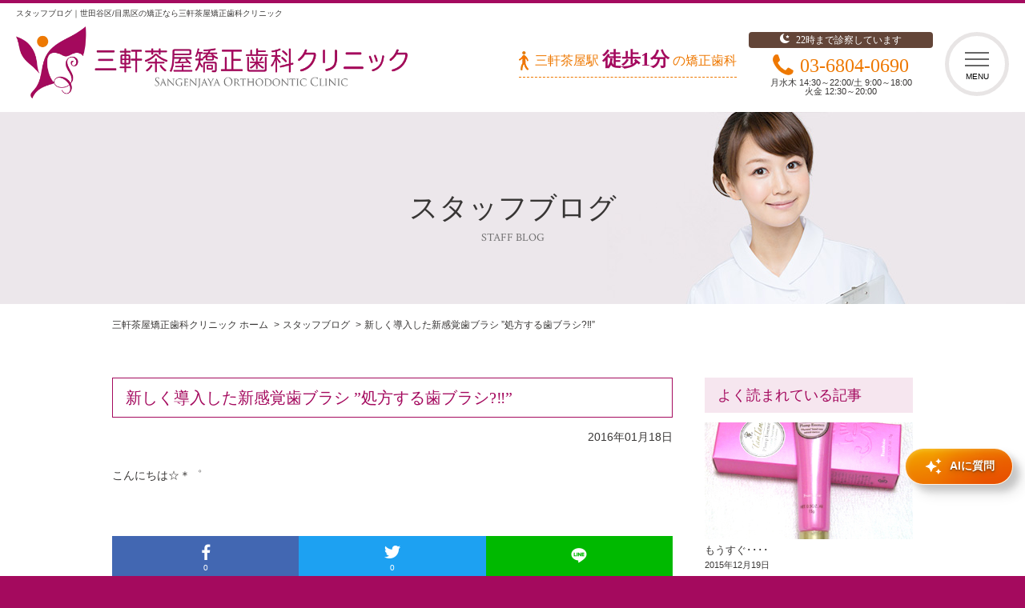

--- FILE ---
content_type: text/html; charset=UTF-8
request_url: https://www.sancha-kyousei.com/staffblog/?p=1143
body_size: 8511
content:

<!doctype html>
<html lang="ja">
<head>
<meta charset="utf-8">
<meta name="viewport" content="width=device-width,minimum-scale=1.0,maximum-scale=10.0,user-scalable=yes">


<meta name="description" content="スタッフによるブログです。スタッフの活動や医院情報など、不定期に更新していますので、ぜひご覧ください。東京都世田谷区太子堂「三軒茶屋」駅から徒歩1分の矯正歯科「三軒茶屋矯正歯科クリニック」。｜新しく導入した新感覚歯ブラシ  ”処方する歯ブラシ?‼”" />
<meta name="keywords" content="スタッフ,ブログ,矯正,目黒区,世田谷区,三軒茶屋,太子堂" />
<meta name="google-site-verification" content="DGRF-hTQOVf9OH1dn7i2Gih3DRfPap_pk8WlMFW1mKU" />
<title>スタッフブログ｜世田谷区/目黒区の矯正なら三軒茶屋矯正歯科クリニック｜新しく導入した新感覚歯ブラシ  ”処方する歯ブラシ?‼”</title>
<link rel="canonical" href="https://www.sancha-kyousei.com/staffblog/?p=1143" />

<link rel="icon" type="image/x-icon" href="/common/img/favicon.ico">
<link href="https://fonts.googleapis.com/css?family=Crimson+Text" rel="stylesheet">
<link rel="stylesheet" href="/common/css/reset.css">
<link rel="stylesheet" href="/common/css/common.css"><link rel="stylesheet" href="/common/css/staffblog.css">
<script type="text/javascript" src="/common/js/jquery.js" charset="UTF-8"></script>
<script type="text/javascript" src="/common/js/jquery.bxslider.min.js" charset="UTF-8"></script>
<script type="text/javascript" src="/common/js/common.js" charset="UTF-8"></script>
<!-- Global site tag (gtag.js) - Google Analytics -->
<script async src="https://www.googletagmanager.com/gtag/js?id=UA-48012247-1"></script>
<script>
  window.dataLayer = window.dataLayer || [];
  function gtag(){dataLayer.push(arguments);}
  gtag('js', new Date());

  gtag('config', 'UA-48012247-1');
</script>

<!-- Global site tag (gtag.js) - Google Ads: 847079844 -->
<script async src="https://www.googletagmanager.com/gtag/js?id=AW-847079844"></script>
<script>
  window.dataLayer = window.dataLayer || [];
  function gtag(){dataLayer.push(arguments);}
  gtag('js', new Date());

  gtag('config', 'AW-847079844');
</script>

</head>
<body class="blog-detail">
<div id="fb-root"></div>
<script async defer crossorigin="anonymous" src="https://connect.facebook.net/ja_JP/sdk.js#xfbml=1&version=v3.3"></script><div id="pagetop">
  <header id="header">
    <p class="sitecopy">スタッフブログ｜世田谷区/目黒区の矯正なら三軒茶屋矯正歯科クリニック</p>
    <p class="logo"><a href="/"><img src="/common/img/header_logo.webp" alt="三軒茶屋矯正歯科クリニック"></a></p>
<div class="info">
  <p>22時まで診察しています</p>
  <p>03-6804-0690</p>
  <p>月水木 14:30～22:00/土 9:00～18:00 <br>火金 12:30～20:00</p>
</div>
<div class="access">
  <p>三軒茶屋駅<strong>徒歩1分</strong>の矯正歯科</p>
</div>
<nav class="global">
  <ul>
    <li class="home"><a href="/">ホーム</a></li>
    <li class="tel"><a href="tel:0368040690">電話をする</a></li>
    <li class="contact"><a href="/contact/">
      <p>お問い合わせ</p>
      <p>CONTACT</p>
      </a></li>
    <li class="reserve"><a href="https://www.itsuaki.com/yoyaku/webreserve/menusel?str_id=374&stf_id=0" target="_blank">
      <p>初回限定予約</p>
      <p>RESERVE</p>
      </a></li>
    <li class="menu">
      <button><span>MENU</span></button>
    </li>
  </ul>
</nav>
<nav id="menu">
	<p class="close"><button><span>CLOSE</span></button></p>
  <ul class="sitemap">
    <li>
      <p>医院案内</p>
      <ul>
        <li><a href="/">ホーム</a></li>
        <li><a href="/concept/">コンセプト</a></li>
        <li><a href="/clinic/">医院案内</a></li>
        <li><a href="/staff/">スタッフ紹介</a></li>
        <li><a href="/treatment/">診療案内</a></li>
        <li><a href="/price/">料金表</a></li>
        <li><a href="/access/">アクセス </a></li>
        <li class="payment"><a href="/payment/">支払いについて</a></li>
  <!--      <li class="recruit"><a href="/recruit/">スタッフ募集</a></li>   -->
        <li class="flow"><a href="/flow/">治療の流れ</a></li>
        <li class="counseling"><a href="/counseling/">初診相談について</a></li>
        <li class="movie"><a href="/blog/movie/">矯正動画</a></li>
        <li><a href="https://www.itsuaki.com/yoyaku/webreserve/menusel?str_id=374&stf_id=0" target="_blank">初回限定予約</a></li>
        <li><a href="/contact/">お問い合わせ</a></li>
        <li><a href="/blog/">ドクターブログ</a></li>
        <li><a href="/staffblog/">スタッフブログ</a></li>
      </ul>
    </li>
    <li>
      <p>年代別矯正治療のご案内</p>
      <ul>
				<li><a href="/treatment/child/">小児矯正</a></li>
				<li><a href="/treatment/student/">中高生の矯正治療</a></li>
				<li><a href="/treatment/adult/">成人矯正</a></li>
			</ul>
		</li>
    <li>
      <p>診療案内</p>
      <ul>
        <li><a href="/treatment/lingual/">リンガル矯正</a></li>
        <li><a href="/treatment/mouthpiece/">マウスピース型矯正装置<br>による治療</a></li>
        <li><a href="/treatment/whitening/">ホワイトニング</a></li>
        <li><a href="/treatment/jewelry">ティースジュエリー</a></li>
        <!--<li><a href="/treatment/speed/">加速矯正治療</a></li>-->
        <li><a href="/treatment/bridal/">結婚式に向けた矯正治療</a></li>
        <li><a href="/treatment/mtm/">部分矯正</a></li>
        <li><a href="/treatment/general/">一般治療</a></li>
        <li><a href="/flow/#risk">リスクや副作用について</a></li>
      </ul>
    </li>
    <li>
      <p>矯正歯科をお探しなら三軒茶屋矯正歯科クリニックへ</p>
      <ul>
        <li><a href="/clinic_concept#sect01">三軒茶屋駅徒歩1分！駅近の矯正歯科</a></li>
            <li><a href="/clinic_concept#sect02">世田谷区の矯正なら「三軒茶屋矯正歯科クリニック」</a></li>
            <li><a href="/clinic_concept#sect03">目黒区近くで通いやすい矯正歯科をお探しの方へ</a></li>
            <li><a href="/clinic_concept#sect04">小児矯正が重要な理由と治療の流れ</a></li>
            <li><a href="/clinic_concept#sect05">成人矯正におすすめなマルチブラケット矯正装置<br>（マクローフリンシステム）</a></li>
            <li><a href="/clinic_concept#sect06">リンガル矯正のメリットと矯正装置の種類</a></li>
            <li><a href="/clinic_concept#sect07">マウスピース型矯正装置による治療の特徴とメリット・デメリット</a></li>
      </ul>
    </li>
  </ul>
</nav>
  </header>
<div id="content">
	<main>
		<header>
			<p class="title"> スタッフブログ</p>
			<p>STAFF BLOG</p>
		</header>
		<div class="site">
							<nav class="breadcrumb">
					<ol>
						<li><a href="/">三軒茶屋矯正歯科クリニック  ホーム</a></li>
						<li><a href="/staffblog/">スタッフブログ</a></li>
						<li>新しく導入した新感覚歯ブラシ  ”処方する歯ブラシ?‼”</li>
					</ol>
				</nav>
				<div class="primary">
					<h1 class="h3">新しく導入した新感覚歯ブラシ  ”処方する歯ブラシ?‼”</h1>
					<div class="date">2016年01月18日</div>
					<div class="content"><p>こんにちは☆＊゜</p>
<p>&nbsp;</p>
<p>今回クリニックに新しい歯ブラシと歯磨き粉を導入致しました。</p>
<p>クリニックの入り口にも飾ってありますが、「<strong>じゃんっ！！！</strong>」<img loading="lazy" class="aligncenter size-medium wp-image-1162" src="https://www.sancha-kyousei.com/staffblog/wp-content/uploads/2016/01/222-300x225.jpeg" alt="222" width="300" height="225" srcset="https://www.sancha-kyousei.com/staffblog/wp-content/uploads/2016/01/222-300x225.jpeg 300w, https://www.sancha-kyousei.com/staffblog/wp-content/uploads/2016/01/222-1024x768.jpeg 1024w" sizes="(max-width: 300px) 100vw, 300px" /></p>
<p>&nbsp;</p>
<p>&nbsp;</p>
<p>その名も″<strong><span style="text-decoration: underline;"><span style="color: #ff0000; text-decoration: underline;">ルシェロ歯ブラシ</span></span></strong>”です！</p>
<p>実はスタッフ全員で一昨日、ルシェロ歯ブラシ・歯磨き粉についてのセミナーを受けて、いろいろ学びました。</p>
<p>この歯ブラシの良さを、皆様にも知って頂きたくて、今日は少し長くはなりますがご説明したいと思います＾＾</p>
<p>まず、なんといってもブラシの形が特徴です！</p>
<p>&nbsp;</p>
<p>タフトと、毛が真っ直ぐの歯ブラシと、先端極細毛の<strong>３つのブラシが一つになってるんです！</strong></p>
<p><a href="https://www.sancha-kyousei.com/staffblog/wp-content/uploads/2016/01/image9.jpeg"><img loading="lazy" class="aligncenter size-medium wp-image-1152" src="https://www.sancha-kyousei.com/staffblog/wp-content/uploads/2016/01/image9-300x225.jpeg" alt="image" width="300" height="225" srcset="https://www.sancha-kyousei.com/staffblog/wp-content/uploads/2016/01/image9-300x225.jpeg 300w, https://www.sancha-kyousei.com/staffblog/wp-content/uploads/2016/01/image9-1024x768.jpeg 1024w, https://www.sancha-kyousei.com/staffblog/wp-content/uploads/2016/01/image9.jpeg 1280w" sizes="(max-width: 300px) 100vw, 300px" /></a></p>
<p>この3つの歯ブラシの役割を1本で出来てしまうなんて</p>
<p>本当に画期的な歯ブラシなんです‼</p>
<p>&nbsp;</p>
<p>特徴1</p>
<p><strong>奥歯の奥まで磨ける形状</strong></p>
<p><a href="https://www.sancha-kyousei.com/staffblog/wp-content/uploads/2016/01/34.jpeg"><img loading="lazy" class="aligncenter size-medium wp-image-1161" src="https://www.sancha-kyousei.com/staffblog/wp-content/uploads/2016/01/34-300x225.jpeg" alt="34" width="300" height="225" srcset="https://www.sancha-kyousei.com/staffblog/wp-content/uploads/2016/01/34-300x225.jpeg 300w, https://www.sancha-kyousei.com/staffblog/wp-content/uploads/2016/01/34-1024x768.jpeg 1024w, https://www.sancha-kyousei.com/staffblog/wp-content/uploads/2016/01/34.jpeg 1280w" sizes="(max-width: 300px) 100vw, 300px" /></a></p>
<p>歯並びのカーブにあった形をしているので最後臼歯までしかっりブラシが届きやすくなっています!!!!</p>
<p>&nbsp;</p>
<p>特徴2</p>
<p><strong>歯と歯の間までよく磨ける植毛デザイン</strong></p>
<p><a href="https://www.sancha-kyousei.com/staffblog/wp-content/uploads/2016/01/image10.jpeg"><img loading="lazy" class="aligncenter size-medium wp-image-1153" src="https://www.sancha-kyousei.com/staffblog/wp-content/uploads/2016/01/image10-300x225.jpeg" alt="image" width="300" height="225" srcset="https://www.sancha-kyousei.com/staffblog/wp-content/uploads/2016/01/image10-300x225.jpeg 300w, https://www.sancha-kyousei.com/staffblog/wp-content/uploads/2016/01/image10-1024x768.jpeg 1024w, https://www.sancha-kyousei.com/staffblog/wp-content/uploads/2016/01/image10.jpeg 1280w" sizes="(max-width: 300px) 100vw, 300px" /></a></p>
<p>&nbsp;</p>
<p>「長い毛」と「短い毛」を混合した植毛になっているのでブラッシングのテクニックがなくても</p>
<p>「歯と歯の間」をしっかり磨ける仕組みになっています!!!</p>
<p>&nbsp;</p>
<p><img loading="lazy" class="aligncenter size-medium wp-image-1158" src="https://www.sancha-kyousei.com/staffblog/wp-content/uploads/2016/01/image15-300x225.jpeg" alt="image" width="300" height="225" srcset="https://www.sancha-kyousei.com/staffblog/wp-content/uploads/2016/01/image15-300x225.jpeg 300w, https://www.sancha-kyousei.com/staffblog/wp-content/uploads/2016/01/image15-1024x768.jpeg 1024w, https://www.sancha-kyousei.com/staffblog/wp-content/uploads/2016/01/image15.jpeg 1280w" sizes="(max-width: 300px) 100vw, 300px" /></p>
<p>&nbsp;</p>
<p>歯ブラシの種類も４パターン<span style="color: #ff0000;"><strong>１８種類</strong></span>となっていて衛生士や先生から患者さん一人一人に</p>
<p>合ったものを処方させていただく（おススメさせてきただく）歯ブラシになっています☆</p>
<p>&nbsp;</p>
<p>矯正の器具をつけている方に特におススメなのが<strong>インプラント用の歯ブラシ</strong>です！</p>
<p>&nbsp;</p>
<p>名前はインプラントとなっていますがブラッケットにフィットする構造になっていて</p>
<p>他の歯ブラシと違いﾌﾞﾗｼ部分の真ん中がほんの少しへこんでいるので</p>
<p><img loading="lazy" class="aligncenter size-medium wp-image-1157" src="https://www.sancha-kyousei.com/staffblog/wp-content/uploads/2016/01/image14-300x225.jpeg" alt="image" width="300" height="225" srcset="https://www.sancha-kyousei.com/staffblog/wp-content/uploads/2016/01/image14-300x225.jpeg 300w, https://www.sancha-kyousei.com/staffblog/wp-content/uploads/2016/01/image14-1024x768.jpeg 1024w, https://www.sancha-kyousei.com/staffblog/wp-content/uploads/2016/01/image14.jpeg 1280w" sizes="(max-width: 300px) 100vw, 300px" /></p>
<p>器具にフィットしたり</p>
<p>&nbsp;</p>
<p><a href="https://www.sancha-kyousei.com/staffblog/wp-content/uploads/2016/01/image13.jpeg"><img loading="lazy" class="aligncenter size-medium wp-image-1156" src="https://www.sancha-kyousei.com/staffblog/wp-content/uploads/2016/01/image13-300x225.jpeg" alt="image" width="300" height="225" srcset="https://www.sancha-kyousei.com/staffblog/wp-content/uploads/2016/01/image13-300x225.jpeg 300w, https://www.sancha-kyousei.com/staffblog/wp-content/uploads/2016/01/image13-1024x768.jpeg 1024w, https://www.sancha-kyousei.com/staffblog/wp-content/uploads/2016/01/image13.jpeg 1280w" sizes="(max-width: 300px) 100vw, 300px" /></a><img loading="lazy" class="aligncenter size-medium wp-image-1155" src="https://www.sancha-kyousei.com/staffblog/wp-content/uploads/2016/01/image12-300x225.jpeg" alt="image" width="300" height="225" srcset="https://www.sancha-kyousei.com/staffblog/wp-content/uploads/2016/01/image12-300x225.jpeg 300w, https://www.sancha-kyousei.com/staffblog/wp-content/uploads/2016/01/image12-1024x768.jpeg 1024w, https://www.sancha-kyousei.com/staffblog/wp-content/uploads/2016/01/image12.jpeg 1280w" sizes="(max-width: 300px) 100vw, 300px" /></p>
<p>極細毛を使っているので上や下から磨いたときに溝に入ったプラークをしっかり除去してくれます!!!!</p>
<p>&nbsp;</p>
<p>スタッフ全員ｾﾐﾅｰを受けて感動しました！</p>
<p>まだまだ紹介しきれていないので気になる方はぜひクリニックでお声かけください♥</p>
<p>&nbsp;</p>
<p>&nbsp;</p>
<p>世田谷区で矯正治療をするなら三軒茶屋矯正歯科クリニック</p>
</div>
					<nav class="share">
						<h2> 記事をシェアする </h2>
						<ul class="share-btn">
							<li class="share-facebook" style="">
								<a href="https://www.facebook.com/share.php?u=https://www.sancha-kyousei.com/staffblog/?p=1143" onclick="javascript:window.open(this.href, '', 'menubar=no,toolbar=no,resizable=yes,scrollbars=yes,height=300,width=600');return false;">
									<span>facebook</span>
									<span class="count">0</span>
								</a>
							</li>
							<li class="share-twitter" style="">
								<a href="https://twitter.com/share?url=https://www.sancha-kyousei.com/staffblog/?p=1143" target="_new">
									<span>twitter</span>
									<span class="count">0</span>
								</a>
							</li>
							<li class="share-line" style="">
								<a href="https://line.me/R/msg/text/?%E6%96%B0%E3%81%97%E3%81%8F%E5%B0%8E%E5%85%A5%E3%81%97%E3%81%9F%E6%96%B0%E6%84%9F%E8%A6%9A%E6%AD%AF%E3%83%96%E3%83%A9%E3%82%B7%20%20%E2%80%9D%E5%87%A6%E6%96%B9%E3%81%99%E3%82%8B%E6%AD%AF%E3%83%96%E3%83%A9%E3%82%B7%3F%E2%80%BC%E2%80%9D%20https%3A%2F%2Fwww.sancha-kyousei.com%2Fstaffblog%2F%3Fp%3D1143" target="_new" onclick="ga('send', 'event', 'navigation', '', 'SNSbtn');">
									<span>line</span>
								</a>
							</li>
						</ul>
					</nav>
			
					<nav class="pager">
						<ul>
							<li class="prev"><a href="https://www.sancha-kyousei.com/staffblog/?p=1127" rel="prev">前の記事</a></li>
							<li class="next"><a href="https://www.sancha-kyousei.com/staffblog/?p=1167" rel="next">次の記事</a></li>
						</ul>
					</nav>

				</div>
					
<div class="sidebar">
	<aside>
		<h3 class="h4"> よく読まれている記事 </h3>
		<ul>
			<li>
				<a href="https://www.sancha-kyousei.com/staffblog/?p=1090"><figure style="background-image:url(https://www.sancha-kyousei.com/staffblog/wp-content/uploads/2015/12/care_photo_3.jpg)"></figure>
					<p class="title">もうすぐ････</p>
					<p class="date">2015年12月19日</p>
				</a>
			</li>
			<li>
				<a href="https://www.sancha-kyousei.com/staffblog/?p=600"><figure style="background-image:url(https://www.sancha-kyousei.com/staffblog/wp-content/uploads/2014/08/NEC_0309-1.jpg)"></figure>
					<p class="title">チェンジ！！</p>
					<p class="date">2014年09月02日</p>
				</a>
			</li>
			<li>
				<a href="https://www.sancha-kyousei.com/staffblog/?p=1389"><figure style="background-image:url(https://www.sancha-kyousei.com/staffblog/wp-content/uploads/2016/11/img_index01.jpg)"></figure>
					<p class="title">ボトックス注射</p>
					<p class="date">2016年11月09日</p>
				</a>
			</li>
			<li>
				<a href="https://www.sancha-kyousei.com/staffblog/?p=2108"><figure style="background-image:url(https://www.sancha-kyousei.com/staffblog/wp-content/uploads/2019/06/Capture.jpg)"></figure>
					<p class="title">ホームページ　リニューアル&#x1f497;</p>
					<p class="date">2019年06月03日</p>
				</a>
			</li>
			<li>
				<a href="https://www.sancha-kyousei.com/staffblog/?p=1198"><figure style="background-image:url(https://www.sancha-kyousei.com/staffblog/wp-content/uploads/2016/02/image.jpeg)"></figure>
					<p class="title">リクエストにお応えして････</p>
					<p class="date">2016年02月04日</p>
				</a>
			</li>
		</ul>
	</aside>
	<aside>
		<h3 class="h4"> 月別アーカイブ </h3>
		<form id="form-archive">
			<select name="archive-dropdown" onChange='document.location.href=this.options[this.selectedIndex].value;'>
				<option value="">月を選択</option> 
					<option value='https://www.sancha-kyousei.com/staffblog/?m=202601'> 2026年1月 &nbsp;(1)</option>
	<option value='https://www.sancha-kyousei.com/staffblog/?m=202512'> 2025年12月 &nbsp;(3)</option>
	<option value='https://www.sancha-kyousei.com/staffblog/?m=202511'> 2025年11月 &nbsp;(1)</option>
	<option value='https://www.sancha-kyousei.com/staffblog/?m=202510'> 2025年10月 &nbsp;(4)</option>
	<option value='https://www.sancha-kyousei.com/staffblog/?m=202509'> 2025年9月 &nbsp;(2)</option>
	<option value='https://www.sancha-kyousei.com/staffblog/?m=202508'> 2025年8月 &nbsp;(3)</option>
	<option value='https://www.sancha-kyousei.com/staffblog/?m=202507'> 2025年7月 &nbsp;(2)</option>
	<option value='https://www.sancha-kyousei.com/staffblog/?m=202506'> 2025年6月 &nbsp;(3)</option>
	<option value='https://www.sancha-kyousei.com/staffblog/?m=202505'> 2025年5月 &nbsp;(3)</option>
	<option value='https://www.sancha-kyousei.com/staffblog/?m=202504'> 2025年4月 &nbsp;(2)</option>
	<option value='https://www.sancha-kyousei.com/staffblog/?m=202503'> 2025年3月 &nbsp;(4)</option>
	<option value='https://www.sancha-kyousei.com/staffblog/?m=202502'> 2025年2月 &nbsp;(1)</option>
	<option value='https://www.sancha-kyousei.com/staffblog/?m=202501'> 2025年1月 &nbsp;(1)</option>
	<option value='https://www.sancha-kyousei.com/staffblog/?m=202412'> 2024年12月 &nbsp;(3)</option>
	<option value='https://www.sancha-kyousei.com/staffblog/?m=202411'> 2024年11月 &nbsp;(3)</option>
	<option value='https://www.sancha-kyousei.com/staffblog/?m=202410'> 2024年10月 &nbsp;(2)</option>
	<option value='https://www.sancha-kyousei.com/staffblog/?m=202409'> 2024年9月 &nbsp;(2)</option>
	<option value='https://www.sancha-kyousei.com/staffblog/?m=202408'> 2024年8月 &nbsp;(1)</option>
	<option value='https://www.sancha-kyousei.com/staffblog/?m=202407'> 2024年7月 &nbsp;(2)</option>
	<option value='https://www.sancha-kyousei.com/staffblog/?m=202404'> 2024年4月 &nbsp;(2)</option>
	<option value='https://www.sancha-kyousei.com/staffblog/?m=202402'> 2024年2月 &nbsp;(1)</option>
	<option value='https://www.sancha-kyousei.com/staffblog/?m=202401'> 2024年1月 &nbsp;(3)</option>
	<option value='https://www.sancha-kyousei.com/staffblog/?m=202312'> 2023年12月 &nbsp;(3)</option>
	<option value='https://www.sancha-kyousei.com/staffblog/?m=202311'> 2023年11月 &nbsp;(3)</option>
	<option value='https://www.sancha-kyousei.com/staffblog/?m=202310'> 2023年10月 &nbsp;(2)</option>
	<option value='https://www.sancha-kyousei.com/staffblog/?m=202307'> 2023年7月 &nbsp;(2)</option>
	<option value='https://www.sancha-kyousei.com/staffblog/?m=202306'> 2023年6月 &nbsp;(1)</option>
	<option value='https://www.sancha-kyousei.com/staffblog/?m=202305'> 2023年5月 &nbsp;(3)</option>
	<option value='https://www.sancha-kyousei.com/staffblog/?m=202303'> 2023年3月 &nbsp;(3)</option>
	<option value='https://www.sancha-kyousei.com/staffblog/?m=202301'> 2023年1月 &nbsp;(2)</option>
	<option value='https://www.sancha-kyousei.com/staffblog/?m=202212'> 2022年12月 &nbsp;(1)</option>
	<option value='https://www.sancha-kyousei.com/staffblog/?m=202211'> 2022年11月 &nbsp;(3)</option>
	<option value='https://www.sancha-kyousei.com/staffblog/?m=202210'> 2022年10月 &nbsp;(2)</option>
	<option value='https://www.sancha-kyousei.com/staffblog/?m=202209'> 2022年9月 &nbsp;(3)</option>
	<option value='https://www.sancha-kyousei.com/staffblog/?m=202208'> 2022年8月 &nbsp;(1)</option>
	<option value='https://www.sancha-kyousei.com/staffblog/?m=202207'> 2022年7月 &nbsp;(1)</option>
	<option value='https://www.sancha-kyousei.com/staffblog/?m=202206'> 2022年6月 &nbsp;(1)</option>
	<option value='https://www.sancha-kyousei.com/staffblog/?m=202205'> 2022年5月 &nbsp;(3)</option>
	<option value='https://www.sancha-kyousei.com/staffblog/?m=202204'> 2022年4月 &nbsp;(2)</option>
	<option value='https://www.sancha-kyousei.com/staffblog/?m=202203'> 2022年3月 &nbsp;(2)</option>
	<option value='https://www.sancha-kyousei.com/staffblog/?m=202202'> 2022年2月 &nbsp;(1)</option>
	<option value='https://www.sancha-kyousei.com/staffblog/?m=202201'> 2022年1月 &nbsp;(3)</option>
	<option value='https://www.sancha-kyousei.com/staffblog/?m=202112'> 2021年12月 &nbsp;(2)</option>
	<option value='https://www.sancha-kyousei.com/staffblog/?m=202111'> 2021年11月 &nbsp;(1)</option>
	<option value='https://www.sancha-kyousei.com/staffblog/?m=202110'> 2021年10月 &nbsp;(3)</option>
	<option value='https://www.sancha-kyousei.com/staffblog/?m=202109'> 2021年9月 &nbsp;(3)</option>
	<option value='https://www.sancha-kyousei.com/staffblog/?m=202108'> 2021年8月 &nbsp;(3)</option>
	<option value='https://www.sancha-kyousei.com/staffblog/?m=202107'> 2021年7月 &nbsp;(2)</option>
	<option value='https://www.sancha-kyousei.com/staffblog/?m=202106'> 2021年6月 &nbsp;(2)</option>
	<option value='https://www.sancha-kyousei.com/staffblog/?m=202105'> 2021年5月 &nbsp;(3)</option>
	<option value='https://www.sancha-kyousei.com/staffblog/?m=202104'> 2021年4月 &nbsp;(2)</option>
	<option value='https://www.sancha-kyousei.com/staffblog/?m=202103'> 2021年3月 &nbsp;(2)</option>
	<option value='https://www.sancha-kyousei.com/staffblog/?m=202102'> 2021年2月 &nbsp;(3)</option>
	<option value='https://www.sancha-kyousei.com/staffblog/?m=202101'> 2021年1月 &nbsp;(3)</option>
	<option value='https://www.sancha-kyousei.com/staffblog/?m=202012'> 2020年12月 &nbsp;(5)</option>
	<option value='https://www.sancha-kyousei.com/staffblog/?m=202011'> 2020年11月 &nbsp;(3)</option>
	<option value='https://www.sancha-kyousei.com/staffblog/?m=202010'> 2020年10月 &nbsp;(2)</option>
	<option value='https://www.sancha-kyousei.com/staffblog/?m=202009'> 2020年9月 &nbsp;(3)</option>
	<option value='https://www.sancha-kyousei.com/staffblog/?m=202008'> 2020年8月 &nbsp;(3)</option>
	<option value='https://www.sancha-kyousei.com/staffblog/?m=202007'> 2020年7月 &nbsp;(3)</option>
	<option value='https://www.sancha-kyousei.com/staffblog/?m=202006'> 2020年6月 &nbsp;(3)</option>
	<option value='https://www.sancha-kyousei.com/staffblog/?m=202005'> 2020年5月 &nbsp;(3)</option>
	<option value='https://www.sancha-kyousei.com/staffblog/?m=202004'> 2020年4月 &nbsp;(4)</option>
	<option value='https://www.sancha-kyousei.com/staffblog/?m=202003'> 2020年3月 &nbsp;(4)</option>
	<option value='https://www.sancha-kyousei.com/staffblog/?m=202002'> 2020年2月 &nbsp;(3)</option>
	<option value='https://www.sancha-kyousei.com/staffblog/?m=202001'> 2020年1月 &nbsp;(3)</option>
	<option value='https://www.sancha-kyousei.com/staffblog/?m=201912'> 2019年12月 &nbsp;(6)</option>
	<option value='https://www.sancha-kyousei.com/staffblog/?m=201911'> 2019年11月 &nbsp;(3)</option>
	<option value='https://www.sancha-kyousei.com/staffblog/?m=201910'> 2019年10月 &nbsp;(5)</option>
	<option value='https://www.sancha-kyousei.com/staffblog/?m=201909'> 2019年9月 &nbsp;(2)</option>
	<option value='https://www.sancha-kyousei.com/staffblog/?m=201908'> 2019年8月 &nbsp;(2)</option>
	<option value='https://www.sancha-kyousei.com/staffblog/?m=201907'> 2019年7月 &nbsp;(4)</option>
	<option value='https://www.sancha-kyousei.com/staffblog/?m=201906'> 2019年6月 &nbsp;(4)</option>
	<option value='https://www.sancha-kyousei.com/staffblog/?m=201905'> 2019年5月 &nbsp;(1)</option>
	<option value='https://www.sancha-kyousei.com/staffblog/?m=201904'> 2019年4月 &nbsp;(4)</option>
	<option value='https://www.sancha-kyousei.com/staffblog/?m=201903'> 2019年3月 &nbsp;(4)</option>
	<option value='https://www.sancha-kyousei.com/staffblog/?m=201902'> 2019年2月 &nbsp;(3)</option>
	<option value='https://www.sancha-kyousei.com/staffblog/?m=201901'> 2019年1月 &nbsp;(4)</option>
	<option value='https://www.sancha-kyousei.com/staffblog/?m=201812'> 2018年12月 &nbsp;(7)</option>
	<option value='https://www.sancha-kyousei.com/staffblog/?m=201811'> 2018年11月 &nbsp;(1)</option>
	<option value='https://www.sancha-kyousei.com/staffblog/?m=201810'> 2018年10月 &nbsp;(4)</option>
	<option value='https://www.sancha-kyousei.com/staffblog/?m=201809'> 2018年9月 &nbsp;(3)</option>
	<option value='https://www.sancha-kyousei.com/staffblog/?m=201808'> 2018年8月 &nbsp;(2)</option>
	<option value='https://www.sancha-kyousei.com/staffblog/?m=201807'> 2018年7月 &nbsp;(3)</option>
	<option value='https://www.sancha-kyousei.com/staffblog/?m=201806'> 2018年6月 &nbsp;(3)</option>
	<option value='https://www.sancha-kyousei.com/staffblog/?m=201805'> 2018年5月 &nbsp;(3)</option>
	<option value='https://www.sancha-kyousei.com/staffblog/?m=201804'> 2018年4月 &nbsp;(1)</option>
	<option value='https://www.sancha-kyousei.com/staffblog/?m=201803'> 2018年3月 &nbsp;(4)</option>
	<option value='https://www.sancha-kyousei.com/staffblog/?m=201802'> 2018年2月 &nbsp;(3)</option>
	<option value='https://www.sancha-kyousei.com/staffblog/?m=201801'> 2018年1月 &nbsp;(3)</option>
	<option value='https://www.sancha-kyousei.com/staffblog/?m=201712'> 2017年12月 &nbsp;(4)</option>
	<option value='https://www.sancha-kyousei.com/staffblog/?m=201711'> 2017年11月 &nbsp;(5)</option>
	<option value='https://www.sancha-kyousei.com/staffblog/?m=201710'> 2017年10月 &nbsp;(2)</option>
	<option value='https://www.sancha-kyousei.com/staffblog/?m=201709'> 2017年9月 &nbsp;(3)</option>
	<option value='https://www.sancha-kyousei.com/staffblog/?m=201708'> 2017年8月 &nbsp;(2)</option>
	<option value='https://www.sancha-kyousei.com/staffblog/?m=201707'> 2017年7月 &nbsp;(4)</option>
	<option value='https://www.sancha-kyousei.com/staffblog/?m=201706'> 2017年6月 &nbsp;(3)</option>
	<option value='https://www.sancha-kyousei.com/staffblog/?m=201705'> 2017年5月 &nbsp;(2)</option>
	<option value='https://www.sancha-kyousei.com/staffblog/?m=201704'> 2017年4月 &nbsp;(2)</option>
	<option value='https://www.sancha-kyousei.com/staffblog/?m=201703'> 2017年3月 &nbsp;(2)</option>
	<option value='https://www.sancha-kyousei.com/staffblog/?m=201702'> 2017年2月 &nbsp;(2)</option>
	<option value='https://www.sancha-kyousei.com/staffblog/?m=201701'> 2017年1月 &nbsp;(2)</option>
	<option value='https://www.sancha-kyousei.com/staffblog/?m=201612'> 2016年12月 &nbsp;(1)</option>
	<option value='https://www.sancha-kyousei.com/staffblog/?m=201611'> 2016年11月 &nbsp;(2)</option>
	<option value='https://www.sancha-kyousei.com/staffblog/?m=201610'> 2016年10月 &nbsp;(2)</option>
	<option value='https://www.sancha-kyousei.com/staffblog/?m=201609'> 2016年9月 &nbsp;(1)</option>
	<option value='https://www.sancha-kyousei.com/staffblog/?m=201608'> 2016年8月 &nbsp;(3)</option>
	<option value='https://www.sancha-kyousei.com/staffblog/?m=201607'> 2016年7月 &nbsp;(4)</option>
	<option value='https://www.sancha-kyousei.com/staffblog/?m=201606'> 2016年6月 &nbsp;(3)</option>
	<option value='https://www.sancha-kyousei.com/staffblog/?m=201605'> 2016年5月 &nbsp;(2)</option>
	<option value='https://www.sancha-kyousei.com/staffblog/?m=201604'> 2016年4月 &nbsp;(2)</option>
	<option value='https://www.sancha-kyousei.com/staffblog/?m=201603'> 2016年3月 &nbsp;(3)</option>
	<option value='https://www.sancha-kyousei.com/staffblog/?m=201602'> 2016年2月 &nbsp;(7)</option>
	<option value='https://www.sancha-kyousei.com/staffblog/?m=201601'> 2016年1月 &nbsp;(6)</option>
	<option value='https://www.sancha-kyousei.com/staffblog/?m=201512'> 2015年12月 &nbsp;(5)</option>
	<option value='https://www.sancha-kyousei.com/staffblog/?m=201511'> 2015年11月 &nbsp;(4)</option>
	<option value='https://www.sancha-kyousei.com/staffblog/?m=201506'> 2015年6月 &nbsp;(4)</option>
	<option value='https://www.sancha-kyousei.com/staffblog/?m=201505'> 2015年5月 &nbsp;(3)</option>
	<option value='https://www.sancha-kyousei.com/staffblog/?m=201504'> 2015年4月 &nbsp;(2)</option>
	<option value='https://www.sancha-kyousei.com/staffblog/?m=201503'> 2015年3月 &nbsp;(2)</option>
	<option value='https://www.sancha-kyousei.com/staffblog/?m=201502'> 2015年2月 &nbsp;(3)</option>
	<option value='https://www.sancha-kyousei.com/staffblog/?m=201501'> 2015年1月 &nbsp;(2)</option>
	<option value='https://www.sancha-kyousei.com/staffblog/?m=201412'> 2014年12月 &nbsp;(5)</option>
	<option value='https://www.sancha-kyousei.com/staffblog/?m=201411'> 2014年11月 &nbsp;(2)</option>
	<option value='https://www.sancha-kyousei.com/staffblog/?m=201410'> 2014年10月 &nbsp;(5)</option>
	<option value='https://www.sancha-kyousei.com/staffblog/?m=201409'> 2014年9月 &nbsp;(4)</option>
	<option value='https://www.sancha-kyousei.com/staffblog/?m=201408'> 2014年8月 &nbsp;(5)</option>
	<option value='https://www.sancha-kyousei.com/staffblog/?m=201407'> 2014年7月 &nbsp;(7)</option>
	<option value='https://www.sancha-kyousei.com/staffblog/?m=201406'> 2014年6月 &nbsp;(9)</option>
	<option value='https://www.sancha-kyousei.com/staffblog/?m=201405'> 2014年5月 &nbsp;(7)</option>
	<option value='https://www.sancha-kyousei.com/staffblog/?m=201404'> 2014年4月 &nbsp;(7)</option>
	<option value='https://www.sancha-kyousei.com/staffblog/?m=201403'> 2014年3月 &nbsp;(4)</option>
			</select>
		</form>
	</aside>
</div>


		</div>
	</main>
</div>

  <button id="open-chatbot" class="btn-chatbot">
  <svg viewBox="0 0 24 24" width="22" height="22"><path d="m19 9 1.25-2.75L23 5l-2.75-1.25L19 1l-1.25 2.75L15 5l2.75 1.25zm-7.5.5L9 4 6.5 9.5 1 12l5.5 2.5L9 20l2.5-5.5L17 12zM19 15l-1.25 2.75L15 19l2.75 1.25L19 23l1.25-2.75L23 19l-2.75-1.25z"></path></svg>
  <span>AIに質問</span>
</button>
<footer id="footer">
  <p class="pagetop"><a href="#pagetop">PAGETOP</a></p>
  <nav class="banner">
    <div class="site">
      <ul>
				<li><a href="/blog/"><img src="/common/img/footer_banner_01.webp" alt="ドクターブログ"></a></li>
        <li><a href="/staffblog/"><img src="/common/img/footer_banner_02.webp" alt="スタッフブログ"></a></li>
        <li><a href="/price/"><img src="/common/img/footer_banner_03.webp" alt="料金表"></a></li>
        <li><a href="/contact/index.html#faq"><img src="/common/img/footer_banner_04.webp" alt="FAQ"></a></li>
        <!--<li><a href="/clinic/index.html#media"><img src="/common/img/footer_banner_05.webp" alt="雑誌で当院が紹介されました"></a></li>-->
        <li><a href="https://doctorsfile.jp/h/170823/df/1/" target="_blank"><img src="/common/img/footer_banner_06.webp" alt="ドクターズファイル"></a></li>
        <li><a href="https://twitter.com/sanchakyousei" target="_blank"><img src="/common/img/footer_banner_07.webp" alt="ツイッター"></a></li>
				<li><a href="https://www.instagram.com/sancha_ortho/?utm_source=ig_profile_share&igshid=133gmkuatoa6x" target="_blank"><img src="/common/img/footer_banner_08.webp" alt="Instagram"></a></li>
      </ul>
    </div>
  </nav>
  <div class="body">
    <div class="site">
      <div class="row">
        <div class="col">
          <p class="sitecopy">世田谷区/目黒区の矯正なら三軒茶屋矯正歯科クリニック</p>
          <p class="logo"><img src="/common/img/footer_logo.webp" alt="三軒茶屋矯正歯科クリニック"></p>
          <ul class="point">
            <li>三軒茶屋駅 徒歩1分</li>
            <li>22時まで診察しています</li>
						<li>Wi-Fi環境完備</li>
          </ul>
          <p class="address">〒154-0004 東京都世田谷区太子堂4-23-12 井上ビル3F</p>
          <ul class="cta">
            <li class="tel">
							<p>お気軽にお問い合わせください</p>
             	<p>03-6804-0690</p>
            </li>
            <li class="reserve"><a href="https://www.itsuaki.com/yoyaku/webreserve/menusel?str_id=374&stf_id=0" target="_blank">初診限定予約</a></li>
            <li class="contact"><a href="/contact/">お問い合わせ</a></li>
          </ul>
          <div class="schedule">
            <table>
              <tr>
                <th></th>
                <th>月</th>
                <th>火</th>
                <th>水</th>
                <th>木</th>
                <th>金</th>
                <th>土</th>
                <th>日</th>
              </tr>
              <tr>
                <td>14:30～22:00</td>
                <td>●</td>
                <td>ー</td>
                <td>●</td>
                <td>●</td>
                <td>ー</td>
                <td>※</td>
                <td>ー</td>
              </tr>
              <tr>
                <td>12:30～20:00</td>
                <td>ー</td>
                <td>●</td>
                <td>ー</td>
                <td>ー</td>
                <td>●</td>
                <td>※</td>
                <td>ー</td>
              </tr>
            </table>
            <dl>
              <dt>【診療時間】</dt>
              <dd>月水木 14:30～22:00 <br>
              　　　　　　火金 12:30～20:00(※土曜は 9:00～18:00)</dd>
              <dt>【休診日】</dt>
              <dd>日曜日・祝日</dd>
            </dl>
          </div>
          <div class="access">
            <ul>
              <li class="train">東急田園都市線・東急世田谷線「三軒茶屋」駅 徒歩1分 </li>
              <li class="car">キャロットタワー内の地下に駐車場がございます。
                駐車券を持参して受付までお持ちください。 </li>
            </ul>
            <ul class="more">
							<li><a href="/index.html#calendar" class="btn">診療カレンダー</a></li>
							<li><a href="/access/" class="btn">アクセス</a></li>
						</ul>
          </div>
        </div>
        <div class="col">
					<div class="facebook-wrapper"></div>
        </div>
      </div>
    </div>
  </div>
  <nav class="sitemap">
    <div class="site">
      <dl>
        <dt>医院案内</dt>
        <dd>
					<ul>
						<li><a href="/"> ホーム</a></li>
						<li><a href="/concept/">コンセプト</a></li>
						<li><a href="/clinic/">医院案内</a></li>
						<li><a href="/staff/">スタッフ紹介</a></li>
						<li><a href="/treatment/">診療案内</a></li>
						<li><a href="/price/">料金表</a></li>
						<li><a href="/access/">アクセス </a></li>
						<li class="payment"><a href="/payment/">支払いについて</a></li>
		<!--				<li class="recruit"><a href="/recruit/">スタッフ募集</a></li>    -->
						<li class="flow"><a href="/flow/">治療の流れ</a></li>
						<li class="counseling"><a href="/counseling/">初診相談について</a></li>
						<li class="movie"><a href="/blog/movie/">矯正動画</a></li>
						<li><a href="https://www.itsuaki.com/yoyaku/webreserve/menusel?str_id=374&stf_id=0" target="_blank">初回限定予約</a></li>
						<li><a href="/contact/">お問い合わせ</a></li>
						<li><a href="/blog/">ドクターブログ</a></li>
            <li><a href="/staffblog/">スタッフブログ</a></li>
            <li>&nbsp;</li>
                      
					</ul>
        </dd>
				<dt>年代別矯正治療のご案内</dt>
     		<dd>
					<ul>
						<li><a href="/treatment/child/">小児矯正</a></li>
						<li><a href="/treatment/student/">中高生の矯正治療</a></li>
						<li><a href="/treatment/adult/">成人矯正</a></li>
					</ul>
				</dd>
        <dt>診療案内</dt>
        <dd>
					<ul>
						<li><a href="/treatment/lingual/">リンガル矯正</a></li>
						<li><a href="/treatment/mouthpiece/">マウスピース型矯正装置による治療</a></li>
						<li><a href="/treatment/whitening/">ホワイトニング</a></li>
						<li><a href="/treatment/jewelry">ティースジュエリー</a></li>
						<!--<li><a href="/treatment/speed/">加速矯正治療</a></li>-->
						<li><a href="/treatment/bridal/">結婚式に向けた矯正治療</a></li>
						<li><a href="/treatment/mtm/">部分矯正</a></li>
						<li><a href="/treatment/general/">一般治療</a></li>
                         <li><a href="/flow/#risk">矯正歯科治療に伴う一般的なリスクや副作用について</a></li>
					</ul>
        </dd>
        <dt>矯正歯科をお探しなら三軒茶屋矯正歯科クリニックへ</dt>
        <dd>
          <ul>
            <li><a href="/clinic_concept#sect01">三軒茶屋駅徒歩1分！<br class="sp">駅近の矯正歯科</a></li>
            <li><a href="/clinic_concept#sect02">世田谷区の矯正なら<br class="sp">「三軒茶屋矯正歯科クリニック」</a></li>
            <li><a href="/clinic_concept#sect03">目黒区近くで通いやすい<br class="sp">矯正歯科をお探しの方へ</a></li>
            <li><a href="/clinic_concept#sect04">小児矯正が重要な理由と<br class="sp">治療の流れ</a></li>
            <li><a href="/clinic_concept#sect05">成人矯正におすすめな<br class="sp">マルチブラケット矯正装置（マクローフリンシステム）</a></li>
            <li><a href="/clinic_concept#sect06">リンガル矯正のメリットと<br class="sp">矯正装置の種類</a></li>
            <li><a href="/clinic_concept#sect07">マウスピース型矯正装置による治療の特徴と<br class="sp">メリット・デメリット</a></li>
          </ul>
        </dd>
      </dl>
    </div>
  </nav>
	<p class="copyright"> Copyright © 世田谷区/目黒区の矯正なら<span class="for-sp"><br></span>三軒茶屋矯正歯科クリニック </p>
</footer>
</div>
<script src="https://console.nomoca-ai.com/api/chatbot?bid=NDI3MTM5NTItNjU3MS01OGYxLTVmN2ItZmY2MWEzMmY5NTBkOkJvdDo5Njc=&open_trigger=banner"></script>
</body>
</html>



--- FILE ---
content_type: text/css
request_url: https://www.sancha-kyousei.com/common/css/reset.css
body_size: 1037
content:
@charset "UTF-8";
/* reset5 © 2011 opensource.736cs.com MIT */
html,body,div,span,applet,object,iframe,h1,h2,h3,h4,h5,h6,p,blockquote,pre,a,abbr,acronym,address,big,cite,code,del,dfn,em,font,img,ins,kbd,q,s,samp,small,strike,strong,sub,sup,tt,var,b,i,center,dl,dt,dd,ol,ul,li,fieldset,form,label,legend,table,caption,tbody,tfoot,thead,tr,th,td,article,aside,audio,canvas,details,figcaption,figure,footer,header,hgroup,mark,menu,meter,nav,output,progress,section,summary,time,video{border:0;outline:0;font-size:100%;vertical-align:baseline;background:transparent;margin:0;padding:0;}body{line-height:1;}article,aside,dialog,figure,footer,header,hgroup,nav,section,blockquote{display:block;}nav ul{list-style:none;}ol{list-style:decimal;}ul{list-style:disc;}ul ul{list-style:circle;}blockquote,q{quotes:none;}blockquote:before,blockquote:after,q:before,q:after{content:none;}ins{text-decoration:underline;}del{text-decoration:line-through;}mark{background:none;}abbr[title],dfn[title]{border-bottom:1px dotted #000;cursor:help;}table{border-collapse:collapse;border-spacing:0;}hr{display:block;height:1px;border:0;border-top:1px solid #ccc;margin:1em 0;padding:0;}input[type=submit],input[type=button],button{margin:0!important;padding:0!important;}input,select,a img{vertical-align:middle;}

html {
	-moz-box-sizing: border-box;
	-webkit-box-sizing: border-box;
	box-sizing: border-box;
	font-size: 10px;
}

*, *:before, *:after {
	-moz-box-sizing: inherit;
	-webkit-box-sizing: inherit;
 	box-sizing: inherit;
}

body {
	-webkit-text-size-adjust: 100%;
  -webkit-font-smoothing: antialiased;
  -moz-osx-font-smoothing: grayscale;
}

h1, h2, h3, h4, h5, h6 {
	font-weight: normal;
}

ul, ol {
	list-style: none !important;
}

a {
	color: inherit;
	text-decoration: none;
}

button{
	background-color: transparent;
  border: none;
  cursor: pointer;
  outline: none;
  padding: 0;
  appearance: none;
}

img {
	max-width: 100%;
}

@media(max-width:768px){
	span.for-pc {
		display: none;
	}
}
span.for-sp {
	display: none;
}

@media(max-width:768px){
	span.for-sp {
		display: inline;
	}
}

@media(max-width:768px){
	div.for-pc {
		display: none;
	}
}
div.for-sp {
	display: none;
}

@media(max-width:768px){
	div.for-sp {
		display: block;
	}
}

--- FILE ---
content_type: text/css
request_url: https://www.sancha-kyousei.com/common/css/common.css
body_size: 4696
content:

body {
	color: #383635;
	font-family: "游ゴシック体", YuGothic, "游ゴシック", "Yu Gothic", "メイリオ", sans-serif;
	font-weight: 500;
	background-color: #a40a5e;
}

body.is-menu-active,
body.is-tel-active {
	overflow: hidden;
}

#pagetop {
	min-width: 1024px;
	overflow: hidden;
}

@media(max-width:768px){
	#pagetop {
		min-width: 320px;
	}
}

.site {
	max-width: 1040px;
	margin: 0 auto;
	padding: 0 20px;
}

.site-f {
	padding: 0 12px;
}

.site-xl {
	max-width: 1360px;
	padding: 0 12px;
	margin: 0 auto;
}

.site-s {
	width: 880px;
	margin: 0 auto;
}

.site-xs {
	width: 800px;
	margin: 0 auto;
}


@media(max-width:768px){
	.site,
	.site-f,
	.site-xl,
	.site-s,
	.site-xs {
		width: auto;
		padding: 0 16px;
	}
}


a[href^="tel:"] {
	cursor: default;
	pointer-events: none;
	text-decoration: none !important;
}

@media(max-width:768px){
	a[href^="tel:"] {
		cursor: pointer;
		pointer-events: auto;
	}
}

/*

*/


#header {
	position: fixed;
	top: 0;
	left: 0;
	right: 0;
	width: 100%;
	z-index: 2000;
	height: 140px;
	background-color: #fff;
	transition: all ease 0.3s;
	border-top: 4px solid #a40b5f;
	min-width: 1020px;
}

@media(max-width:768px){
	#header {
		position: absolute;
		min-width: 320px;
		transition: none;
	}
	
	.is-menu-fixed #header {
		position: fixed;
		top: -24px;
	}	
	
}


#header .sitecopy {
	position: absolute;
	left: 20px;
	top: 24px;
	top: 8px;
	font-size: 10px;
}

@media(max-width:768px){
	#header .sitecopy {
		top: 0;
		left: 0;
		right: 0;
		line-height: 20px;
		text-align: center;
	}
}


#header .info {
	position: absolute;
	right: 115px;
	top: 40px;
	top: 36px;
/*	
	left: 20px;
	top: 42px;
*/
	width: 230px;
}


@media(max-width:768px){
	#header .info {
		display: none;
	}
}

#header .info p:first-child {
	background-color: #634538;
	font-size: 12px;
	line-height: 20px;
	border-radius: 4px;
	color: #fff;
	text-align: center;
 	font-family: "ヒラギノ丸ゴ W3 JIS2004", "Hiragino Maru Gothic W3 JIS2004";
}

#header .info p:first-child:before {
	content: "";
	background-image: url(../img/header_info_icon_moonstar.webp);
	width: 12px;
	height: 12px;
	display: inline-block;
	margin-right: 8px;
}

#header .info p:first-child + p {
	font-size: 24px;
	color: #ee7800;
	text-align: center;
	margin-top: 8px;
	margin-bottom: 4px;
 	font-family: "ヒラギノ丸ゴ W3 JIS2004", "Hiragino Maru Gothic W3 JIS2004";
}

#header .info p:first-child + p:before {
	content: "";
	background-image: url(../img/header_info_icon_tel.webp);
	width: 26px;
	height: 26px;
	display: inline-block;
	margin-right: 8px;
	vertical-align: -4px;
}

#header .info p:first-child + p + p {
	font-size: 11px;
	text-align: center;
}

#header .logo {
	position: absolute;
	left: 20px;
	top: 50%;
	margin-top: 6px;
	transform: translateY(-50%);	
}

#header .logo img {
	height: 80px;
	height: 90px;
	/*height: 96px;*/
}


@media(max-width:768px){
	#header .logo {
		top: auto;
		bottom: 60px;
		transform: none;
		left: 0;
		right: 0;
		text-align: center;
	}
	
	#header .logo img {
		height: 50px;
	}
}


@media(max-width:768px){
	#header .global {
		position: absolute;
		bottom: 10px;
		left: 15px;
		right: 15px;		
		bottom: 0px;
		left: 0px;
		right: 0px;
		height: 50px;
		background-color: #a40a5e;
		border-radius: 4px;
	}
/*	
	.is-menu-fixed #header .global {
		position: fixed;
		top: 0;
		border-radius: 0  0 4px 4px;
	}
*/
}

@media(max-width:768px){
	#header .global li {
		width: 20% !important;
		float: left;
	}
	
	
	#header .global li + li {
		/*
		border-left: 1px solid #d285af;
		*/
	}
	
	#header .global li a {
		display: block;
		width: 100% !important;
		height: 50px !important;
		background-image: none;
		background-color: transparent;
		color: #fff !important;
		font-size: 9px !important;
		line-height: 1 !important;
		padding-top: 35px !important;
		text-align: center;
		box-shadow: none !important;
		background-repeat: no-repeat;
	}
	
	#header .global li:nth-child(1) {
		background-color: #f1a2c8 !important;
	}
	
	#header .global li:nth-child(2) {
		background-color: #f5a631 !important;
	}

	#header .global li:nth-child(3) {
		background-color: #2bb680 !important;
	}
	
	#header .global li:nth-child(4) {
		background-color: #a5ca3d !important;
	}

	#header .global li:nth-child(5) {
		background-color: #2cabd8 !important;
	}	
}

#header .global .home {
	display: none;
}

@media(max-width:768px){
	#header .global .home {
		display: block;
	}
	
	#header .global .home a {
		background-image: url(../img/icon_home_sp.webp);
		background-size:  22px 20px;
		background-position: 50% 10px;
	}
}

#header .global  .tel {
	display: none;
}

@media(max-width:768px){
	#header .global  .tel {
		display: block;
	}
	
	#header .global .tel a {
		background-image: url(../img/icon_tel_sp.webp);
		background-size:  21px 21px;
		background-position: 50% 10px;
	}
}

#header .contact {
	position: fixed;
	top: 40%;
	margin-top: -65px;
	right: -120px;
	opacity: 0;
	transition: all ease 0.3s;
}

.is-scrolled #header .contact {
	opacity: 1;
	right: 0;
}

@media(max-width:768px){
	#header .contact {
		position: static;
		opacity: 1 !important;
		margin-top: 0;
		right: auto;		
	}
}



#header .contact a {
	display: block;
	width: 120px;
	height: 120px;
	background-color: #fff;
	box-shadow: 0px 0px 8px 0px rgba(227,225,225, 0.75);
	border-radius: 4px 0px 0x 4px;
	text-align: center;
	padding-top: 28px;
}

@media(max-width:768px){
	#header .global .contact a {
		background-image: url(../img/icon_contact_sp.webp);
		background-size:  22.5px 16px;
		background-position: 50% 11px;
	}
}

#header .contact a:before {
	content: "";
	background-image: url(../img/header_contact_icon.webp);
	background-position: 50% 50%;
	background-repeat: no-repeat;
	width: 36px;
	height: 36px;	
	margin: 0 auto;
	display: block;
}

@media(max-width:768px){
	#header .contact a:before {
		display: none;
	}
}

#header .contact a p:first-child {
	font-size: 12px;
	margin-top: 6px;
}

@media(max-width:768px){
	#header .contact a p:first-child {
		font-size: 9px;
		margin-top: 0;
	}
}

#header .contact a p:first-child + p  {
	margin-top: 2px;
	font-size: 10px;
	color: #a40a5e;
 	font-family: 'Crimson Text', serif;
}

@media(max-width:768px){
	#header .contact a p:first-child + p  {
		display: none;
	}
}

#header .reserve {
	position: fixed;
	top: 50%;
	opacity: 0;
	right: -120px;
	transition: all ease 0.3s;
}



.is-scrolled #header .reserve {
	opacity: 1;
	right: 0;
}


@media(max-width:768px){
	#header .reserve {
		position: static;
		opacity: 1 !important;
		margin-top: 0;
		right: auto;
	}
}

#header .reserve a {
	display: block;
	width: 120px;
	height: 120px;
	background-color: #fff;
	box-shadow: 0px 0px 8px 0px rgba(227,225,225, 0.75);
	border-radius: 4px 0px 0x 4px;
	text-align: center;
	padding-top: 28px;
}

@media(max-width:768px){
	#header .global .reserve a {
		background-image: url(../img/icon_reserve_sp.webp);
		background-size:  19.5px 19.5px;
		background-position: 50% 9px;
	}
}

#header .reserve a:before {
	content: "";
	background-image: url(../img/header_reserve_icon.webp);
	background-position: 50% 50%;
	background-repeat: no-repeat;
	width: 36px;
	height: 36px;	
	margin: 0 auto;
	display: block;
}

@media(max-width:768px){
	#header .reserve a:before {
		display: none;
	}
}

#header .reserve a p:first-child {
	font-size: 12px;
	margin-top: 6px;
}

@media(max-width:768px){
	#header .reserve a p:first-child {
		font-size: 9px;
		margin-top: 0;
	}
}

#header .reserve a p:first-child + p  {
	margin-top: 2px;
	font-size: 10px;
	color: #ee7800;
 	font-family: 'Crimson Text', serif;
}


@media(max-width:768px){
	#header .reserve a p:first-child + p  {
		display: none;
	}
}


#header .access {
	position: absolute;
	right: 360px;
	top: 50px;
	border-bottom: 1px dashed #ee7800;
	color: #ee7800;
	font-size: 16px;
	line-height: 24px;
 	font-family: "ヒラギノ丸ゴ W3 JIS2004", "Hiragino Maru Gothic W3 JIS2004";
	padding: 8px 0 8px 20px;
}


@media(max-width:1120px){
	#header .access {
		display: none;
	}
}


@media(max-width: 768px){
	#header .access {
		display: none;
	}
}

#header .access strong {
	font-size: 24px;
 	font-family: "ヒラギノ丸ゴ W5 JIS2004", "Hiragino Maru Gothic W5 JIS2004";
	line-height: 24px;
	margin: 0 4px;
	vertical-align: -1px;
	color: #a40a5e;
}

#header .access:before {
	position: absolute;
	top: 10px;
	left: 0;
	content: "";
	background-image: url(../img/header_access_icon.webp);
	width: 12px;
	height: 24px;
	display: inline-block;
	margin-right: 8px;
}

#header .menu {
	position: absolute;
	right: 20px;
	top: 50%;
	margin-top: -40px;
	margin-top: -32px;
}

@media(max-width:768px){
	#header .menu {
		position: static;
		margin-top: 0;
	}
}

#header .menu button {
	display: block;
	width: 80px;
	height: 80px;
	border-radius: 50%;
	padding-top: 30px !important;
	text-align: center;
	font-size: 10px;
	border: 5px solid #e8e5e5;
	position: relative;
}

@media(max-width:768px){
	#header .menu button {
		width: 100% !important;
		height: 50px !important;
		padding-top: 28px !important;
		font-size: 9px;
		color: #fff;
		border: none;
	}
}

#header .menu button:before {
	content: "";
	width: 30px;
	height: 2px;
	background-color: #666666;
	display: block;
	position: absolute;
	top: 28px;
	left: 50%;
	margin-top: -8px;
	margin-left: -15px;
	transition: transform ease 0.3s 0s, margin ease 0.3s 0.3s;
}

@media(max-width:768px){
	#header .menu button:before {
		background-color: #fff;
		top: 18px;
		margin-top: -8px !important;
		transform: none !important;
	}
}

.is-menu-active #header .menu button:before {
	margin-top: 0;
	transform: rotate(-45deg);
	transition:  margin ease 0.3s 0s, transform ease 0.3s 0.3s;
}

#header .menu button:after {
	content: "";
	width: 30px;
	height: 2px;
	background-color: #666666;
	display: block;
	position: absolute;
	top: 28px;
	left: 50%;
	margin-top: 8px;
	margin-left: -15px;
	transition: transform ease 0.3s 0s, margin ease 0.3s 0.3s;
}

@media(max-width:768px){
	#header .menu button:after {
		background-color: #fff;
		top: 18px;
		margin-top: 8px !important;
		transform: none !important;
	}
}


.is-menu-active #header .menu button:after {
	margin-top: 0;
	transform: rotate(45deg);
	transition:  margin ease 0.3s 0s, transform ease 0.3s 0.3s;
}


#header .menu button span:after {
	content: "";
	width: 30px;
	height: 2px;
	background-color: #666666;
	display: block;
	position: absolute;
	top: 28px;
	left: 50%;
	margin-left: -15px;
	transition: opacity ease 0.3s 0.3s;
}

@media(max-width:768px){
	#header .menu button span:after {
		background-color: #fff;
		opacity: 1 !important;
		top: 18px;
	}
}

.is-menu-active #header .menu button span:after {
	opacity: 0;
	transition: opacity ease 0.3s 0s;
}


#menu {
	position: fixed;
	display: block;
	width: 100%;
	top: 140px;
	bottom: 0;
	left: 100%;
	transition: all ease 0.3s;
	background-image: url(../img/menu_bg.webp);
	background-position: 50% 50%;
	background-size: cover;
	color: #fff;
	font-weight: bold;
}

@media(max-width:768px){
	#menu {
		top: 0;
	}
}

.is-menu-active #menu {
	position: fixed;
	display: block;
	background-color: rgba(255, 255, 255, 0.9);
	left: 0;
	right: 0;
}

@media(max-width:768px){
	.is-menu-active #menu {
		top: 0;
		overflow: auto;
	}
}

#menu .close {
	display: none;
}

@media(max-width:768px){
	#menu .close {
		position: fixed;
		display: block;
		top: 20px;
		right: 20px;
		display: none;
	}
	
	.is-menu-active #menu .close {
		display: block;
	}

	#menu .close button {
		background-color: #fff;
		width: 30px;
		height: 30px;
		border-radius: 50%;
		text-align: center;
		line-height: 30px;
		font-size: 20px;
		position: relative;
		}
	
	#menu .close button:before {
		position: absolute;
		content: "";
		background-color:  #000;
		display: block;
		width: 10px;
		height: 1px;
		transform: rotate(-45deg);
		top: 50%;
		left: 50%;
		margin-left: -5px;
	}
	
	#menu .close button:after {
		position: absolute;
		content: "";
		background-color:  #000;
		display: block;
		width: 10px;
		height: 1px;
		transform: rotate(45deg);
		top: 50%;
		left: 50%;
		margin-left: -5px;
	}	
	
	#menu .close span {
		text-indent: -9999px;
		overflow: hidden;
		display: block;
	}
}
	

#menu ul.sitemap {
	width: 100%;
	position: absolute;
	top: 50%;
	left: 50%;
	transform: translate(-50%, -50%);
	max-height: 100%;
	overflow: auto;
}

@media(max-width:768px){
	#menu ul.sitemap {
		position: static;
		transform: none;
		width: auto;
		padding: 20px 0;
		margin: 0 20px;
		max-height: none;
		overflow: auto;
	}
}


#menu ul.sitemap li {
	width: 800px;
	margin: 0 auto;
}

@media(max-width:768px){
	#menu ul.sitemap li {
		width: auto;
		margin: 0 auto;
	}
}

#menu ul.sitemap > li > ul {
	overflow: hidden;
}

#menu ul.sitemap > li > p {
	font-size: 14px;
	line-height: 40px;
 	font-family: "ヒラギノ丸ゴ W5 JIS2004", "Hiragino Maru Gothic W5 JIS2004";
	color: #a40a5e;
}

#menu ul.sitemap > li + li {
	margin-top: 20px;
}

#menu ul.sitemap > li > ul > li {
	float: left;
	width: 25%;
	font-size: 15px;
	line-height: 40px;
}
#menu ul.sitemap > li:last-child > ul > li {
	width: 50%;
}

#menu ul.sitemap > li > ul > li.cli_con {
	width: 100%;
}

@media(max-width:768px){
	#menu ul.sitemap > li > ul > li {
		float: left;
		width: 50%;
		font-size: 13px;
		line-height: 36px;
	}

	#menu ul.sitemap > li:last-child > ul > li {
		width: 100%;
		letter-spacing: -1.4px;
	}
}


#content {
	background-color: #fff;
}

#footer {
	background-color: #fff;
}

#footer .pagetop {
	position: fixed;
	bottom: -100px;
	right: 20px;
	z-index: 100;
	opacity: 0;
	transition: all ease 0.3s;
}

.is-scrolled #footer .pagetop {
	opacity: 1;
	bottom: 20px;
}

@media(max-width:768px){
	.is-scrolled #footer .pagetop {
		position: fixed;
		bottom: 10px;
		right: 10px;
	}
	body.home.is-scrolled #footer .pagetop {
		bottom: 46px;
	}
}

#footer .pagetop a {
	display: block;
	width: 60px;
	height: 60px;
	border-radius: 50%;
	background-color: #ee7800;
	text-indent: -9999px;
	background-image: url(../img/footer_pagetop_arrow.webp);
	background-position: 50% 50%;
}

#footer .banner {
	padding: 50px 0;
	background-color: #fef3f9;
}

@media(max-width:768px){
	#footer .banner {
		padding: 30px 0;
	}
}

#footer .banner ul {
	margin: -20px 20px 0;
	overflow: hidden;
}

@media(max-width:768px){
	#footer .banner ul {
		margin: -10px -5px 0;
	}
}


#footer .banner ul li {
	padding: 0 10px;
	float: left;
	width: 25%;
	margin-top: 20px;
}

@media(max-width:768px){
	#footer .banner ul li {
		width: 50%;
		padding: 0 5px;
		margin-top: 10px;
	}
}

#footer .banner ul li img {
	width: 100%;
}

#footer .body {
	padding: 60px 0;
}

@media(max-width:768px){
	#footer .body {
		padding: 30px 0;
	}
}

#footer .body .row {
	overflow: hidden;
}

#footer .body .col:first-child {
	width: 100%;
	padding-right: 520px;
	margin-right: -480px;
	float: left;
}


@media(max-width:768px){
	#footer .body .col:first-child {
		padding: 0;
		margin: 0;
		float: none;
	}
}

#footer .body .col:first-child + .col  {
	width: 480px;
	float: left;
}


@media(max-width:768px){
	#footer .body .col:first-child + .col  {
		width: auto;
		float: none;
		margin-top: 30px;
	}
}

#footer .body .sitecopy {
	font-size: 12px;
	margin-bottom: 16px;
}

@media(max-width:768px){
	#footer .body .sitecopy {
		font-size: 10px;
		text-align: center;
		margin-bottom: 16px;
	}
}

#footer .body .point {
	overflow: hidden;
	margin: 8px 0 4px;
}

@media(max-width:768px){
	#footer .body .point {
		text-align: center;
		font-size: 0;
	}
}

#footer .body .point li {
	font-size: 13px;
	line-height: 22px;
 	font-family: "ヒラギノ丸ゴ W3 JIS2004", "Hiragino Maru Gothic W3 JIS2004";
	border: 1px solid #a40a5e;
	color: #a40a5e;
	float: left;
	margin-right: 10px;
	padding: 0 6px;
	display: block;
}

@media(max-width:768px){
	#footer .body .point li {
		font-size: 10px;
		line-height: 22px;
		float: none;
		display: inline-block;
		margin: 0 3px;
		margin-bottom: 4px;
	}
}

#footer .body .address {
	font-size: 14px;
	line-height: 24px;
}

@media(max-width:768px){
	#footer .body .address {
		font-size: 12px;
		line-height: 20px;
		text-align: center;
	}
}

#footer .body .cta {
	overflow: hidden;
	margin-top: 16px;
}

@media(max-width:768px){
	#footer .body .cta {
		text-align: center;
	}
}

#footer .body .cta li {
	float: left;
}

#footer .body .cta li {
	height: 60px;
}

@media(max-width:768px){
	#footer .body .cta li {
		float: none;
		display: inline-block;
	}
}

#footer .body .cta li.tel {
	padding-right: 16px;
}

@media(max-width:768px){
	#footer .body .cta li.tel {
		display: block;
	}
}

#footer .body .cta li.tel p:first-child {
	font-size: 13px;
	color: #ee7800;
	margin-bottom: 10px;
 	font-family: "ヒラギノ丸ゴ W3 JIS2004", "Hiragino Maru Gothic W3 JIS2004";
}

#footer .body .cta li.tel p:first-child + p {
	font-size: 24px;
 	font-family: "ヒラギノ丸ゴ W3 JIS2004", "Hiragino Maru Gothic W3 JIS2004";
	color: #ee7800;
}

#footer .body .cta li.tel p:first-child + p:before {
	content: "";
	background-image: url(../img/footer_tel_icon.webp);
	width: 26px;
	height: 26px;
	display: inline-block;
	margin-right: 8px;
	vertical-align: -4px;
}

#footer .body .cta li.reserve {
	color: #a40a5e;
	text-align: center;
	border-left: 1px solid #e5e5e5;
}

#footer .body .cta li.reserve a {
	display: block;
	height: 60px;
	width: 100px;
	padding-top: 4px;
	font-size: 12px;
 	font-family: "ヒラギノ丸ゴ W3 JIS2004", "Hiragino Maru Gothic W3 JIS2004";
}

#footer .body .cta li.reserve a:before{
	content: "";
	display: block;
	background-image: url(../img/footer_reserve_icon.webp);
	background-repeat: no-repeat;
	background-position: 50% 50%;
	width: 36px;
	height: 36px;
	margin: 0 auto;
	margin-bottom: 4px;
}

#footer .body .cta li.contact {
	color: #a40a5e;
	text-align: center;
	border-left: 1px solid #e5e5e5;
	border-right: 1px solid #e5e5e5;
}

#footer .body .cta li.contact a {
	display: block;
	height: 60px;
	width: 100px;
	padding-top: 4px;
	font-size: 12px;
 	font-family: "ヒラギノ丸ゴ W3 JIS2004", "Hiragino Maru Gothic W3 JIS2004";
}


#footer .body .cta li.contact a:before {
	content: "";
	display: block;
	background-image: url(../img/footer_contact_icon.webp);
	background-repeat: no-repeat;
	background-position: 50% 50%;
	width: 36px;
	height: 36px;
	margin: 0 auto;
	margin-bottom: 4px;
}


#footer .body .schedule table  {
	color: #a40a5e;
	width: 100%;
	margin-top: 16px;
}

#footer .body .schedule tr {
	border-bottom: 1px solid #a40a5e;
}

#footer .body .schedule tr:first-child  {
	border-top: 1px solid #a40a5e;
}

#footer .body .schedule tr th {
	line-height: 30px;
	font-size: 14px;
	text-align: center;
	font-weight: normal;
}

#footer .body .schedule tr th:first-child {
	width: 120px;
}

#footer .body .schedule tr td {
	line-height: 50px;
	font-size: 14px;
	text-align: center;
}

#footer .body .schedule dl {
	font-size: 14px;
	line-height: 20px;
	margin-top: 8px;
}

@media(max-width:768px){
	#footer .body .schedule dl {
		font-size: 12px;
	}
}

#footer .body .schedule dl dt {
	color: #a40a5e;
	float: left;
}

#footer .body .access	 {
	font-size: 14px;
	line-height: 20px;
	margin-top: 16px;
}


@media(max-width:768px){
	#footer .body .access	 {
		font-size: 12px;
		line-height: 18px;
		margin-top: 12px;
	}
}

#footer .body .access	.train {
	padding-left: 24px;
	position: relative;
}

#footer .body .access	.train:before {
	content: "";
	background-image: url(../img/footer_access_train_icon.webp);
	background-repeat: no-repeat;
	background-position: 50% 50%;
	width: 16px;
	height: 20px;
	position: absolute;
	top: 0;
	left: 0;
}

#footer .body .access	.car {
	margin-top: 12px;
	padding-left: 24px;
	position: relative;
}

#footer .body .access	.car:before {
	content: "";
	background-image: url(../img/footer_access_car_icon.webp);
	background-repeat: no-repeat;
	background-position: 50% 50%;
	width: 16px;
	height: 20px;
	position: absolute;
	top: 0;
	left: 0;
}


#footer .body .access	.more {
	margin-top: 12px;
}

#footer .body .access	.more li:first-child {
	display: none;
}

@media(max-width:768px){
	#footer .body .access	.more {
		overflow: hidden;
		margin: 0 -5px;
		margin-top: 12px;
	}
	
	#footer .body .access	.more li {
		width: 50%;
		padding: 0 5px;
		float: left;
	}
	
	#footer .body .access	.more li:first-child {
		display: block;
	}
}

#footer .body .access a.btn {
	line-height: 44px;
	width: 230px;
	display: block;
	position: relative;
	background-color: #a40a5e;
	color: #fff;
	font-size: 14px;
	text-align: center;
	border-radius: 4px;
}

@media(max-width:768px){
	#footer .body .access a.btn {
		width: 100%;
		font-size: 12px;
	}
}

#footer .body .access a.btn:after {
	content: "";
	background-image: url(../img/icon_arrow.webp);
	width: 7px;
	height: 12px;
	top: 50%;
	margin-top: -6px;
	right: 10px;
	position: absolute;
}

#footer .sitemap {
	background-color: #f2f2f2;
	padding: 40px 0;
}

@media(max-width:768px){
	#footer .sitemap {
		padding: 0;
		margin: 0 -15px;
	}
}

#footer .sitemap dl dt {
	font-size: 14px;
	line-height: 28px;
 	font-family: "ヒラギノ丸ゴ W3 JIS2004", "Hiragino Maru Gothic W3 JIS2004";
}

@media(max-width:768px){
	#footer .sitemap dl dt {
		line-height: 45px;
		text-align: center;
		margin-top: 0 !important;
		border-top: 1px solid #c5c5c5;
		border-bottom: 1px solid #c5c5c5;
	}
}

#footer .sitemap dl dd + dt {
	margin-top: 12px;
}

#footer .sitemap dl dd ul {
	overflow: hidden;
}

@media(max-width:768px){
	#footer .sitemap dl dd ul {
		overflow: hidden;
		margin-bottom: -1px;
	}
}

#footer .sitemap dl dd ul li {
	float: left;
	font-size: 13px;
	line-height: 28px;
	margin-right: 16px;
}

#footer .sitemap dl dd ul li a .sp {
		display: none;
}


#footer .sitemap dl dd ul li.payment {
	clear: both;
}

@media(max-width:768px){
	#footer .sitemap dl dd ul li {
		width: 50%;
		float: left;
		display: block;
		font-size: 12px;
		border-bottom: 1px solid #c5c5c5;
		border-right: 1px solid #c5c5c5;
		line-height: 42px;
		margin-right: 0;
		background-color: #fff;
		clear: none !important;
	}
	
	#footer .sitemap dl dt:first-child + dd + dt + dd ul li {
		width: 33.333333%;
	}
	
	#footer .sitemap dl dd ul li:nth-child(2n) {
		border-right: none;
	}
	
	#footer .sitemap dl dt:first-child + dd + dt + dd ul li:nth-child(2n) {
		border-right: 1px solid #c5c5c5;
	}

	#footer .sitemap dl dt:first-child + dd + dt + dd ul li:nth-child(3n) {
		border-right: none;		
	}

	
	#footer .sitemap dl dd ul li a {
		display: block;
		text-align: center;
	}

	#footer .sitemap dl dd ul li a .sp {
		display: block;
	}

	#footer .sitemap dl dd:last-child ul li a {
		letter-spacing: -1.4px;
		line-height: 1.8;
    padding: 7px 0;
	}
}

#footer .copyright {
	background-color: #a40a5e;
	color: #fff;
	text-align: center;
	line-height: 52px;
	font-size: 11px;
}

@media(max-width:768px){
	#footer .copyright {
		line-height: 20px;
		padding: 20px 0;
	}
}


	
#footer .facebook-wrapper {
    max-width: 500px;
    margin: 0 auto;
}
#footer .facebook-wrapper > .fb-page {
    width: 100%;
}
#footer .facebook-wrapper > .fb-page > span,
#footer .facebook-wrapper iframe {
    width: 100% !important;
}


/*
#header li.payment a,
#header li.recruit a,
#header li.flow a,
#header li.counseling a,
#header li.movie a,
#footer li.payment a,
#footer li.recruit a,
#footer li.flow a,
#footer li.counseling a,
#footer li.movie a,
body.home #beginner li.flow a,
body.home #beginner li.counseling a,
body.home #beginner li.payment a,
#concept-05 p.payment a	{
	opacity: 0.5;
	pointer-events: none;
}

#concept-05 p.payment {
	display: none;
}

*/


#header li.recruit,
#footer li.recruit {
	display: none;
}

body.home #recruit {
	display: block;	
}
.treatment-jewelry main header{
	background-image: url(../../treatment/jewelry/img/jewelry.png);
}

/* chatbot btn */

.btn-chatbot {
	position: fixed;
	bottom: 114px;
	right: 15px;
	background-color: #ee7800;
	border: .5px solid rgba(255,255,255,.9);
	border-radius: 50px;
	width: 135px;
	height: auto;
	padding: 11px 20px !important;
	color: #fff;
	display: flex;
	justify-content: center;
	cursor: pointer;
	align-items: center;
	z-index: 11;
	box-shadow: 12px 12px 16px rgba(0, 0, 0, .1), 8px 8px 8px rgba(0, 0, 0, .15), -3px -3px 5px rgba(255, 255, 255, .7), inset 2px 2px 5px rgba(255, 255, 255, .1);
	animation: pulse 3s cubic-bezier(.68, -.55, .265, 1.55) 0s 1 normal none running;
	will-change: transform, box-shadow, backdrop-filter, background-color;
	transition: all 0.6s cubic-bezier(1, 0, 0, 1);
	transform-origin: right bottom;
}

.btn-chatbot::before {
	content: "";
	position: absolute;
	top: 0;
	left: 0;
	right: 0;
	bottom: 0;
	background: linear-gradient(135deg, rgba(255, 255, 255, .3), rgba(255, 255, 255, .12) 20%, transparent 40%, rgba(0, 0, 0, .06) 60%, rgba(0, 0, 0, .18)), linear-gradient(180deg, rgba(255, 255, 255, .22) 0, transparent 30%, rgba(0, 0, 0, .1) 70%, rgba(0, 0, 0, .15)), linear-gradient(90deg, rgba(255, 255, 255, .08), rgba(255, 255, 255, .15) 25%, transparent 50%, rgba(0, 0, 0, .1) 75%, rgba(0, 0, 0, .08));
	mix-blend-mode: overlay;
	pointer-events: none;
	border-radius: inherit;
}

.btn-chatbot svg {
	width: 25px;
	margin-right: 8px;
	transition: transform .2s;
}

.btn-chatbot span {
	text-shadow: 0 1px 2px rgba(0, 0, 0, .4), 0 3px 6px rgba(0, 0, 0, .15), 0 0 20px rgba(255, 255, 255, .1);
	transition: transform .2s, opacity .8s cubic-bezier(.4, 0, .2, 1);
	font-size: 14px;
	font-weight: 700;
}

.btn-chatbot svg path {
	fill: currentColor;
}

.btn-chatbot:hover {
	background-color: #ca6600;
	transform: scale(1.1);
}

.btn-chatbot svg:hover {
	transform: scale(1.4);
}

.btn-chatbot span:hover {
	transform: scale(1.07);
}

@media screen and (max-width:768px) {
  .btn-chatbot {
    bottom: 90px;
    padding: 10px 10px !important;
	width: 120px;
	right: 5px;
  }
  .btn-chatbot svg {
	width: 20px;
  }
  .btn-chatbot span {
    font-size: 12px;
  }
  .home .btn-chatbot {
	bottom: 117px;
  }
}

--- FILE ---
content_type: text/css
request_url: https://www.sancha-kyousei.com/common/css/staffblog.css
body_size: 1643
content:

#content {
	padding-top: 140px;	
	padding-bottom: 48px;
}

main {
	overflow: hidden;
	font-size: 15px;
	line-height: 1.8;
}

@media(max-width:768px){
	main {
		font-size: 13px;
		line-height: 24px;
	}
}

main header {
	height: 240px;
	text-align: center;
	background-size: cover;
	background-position: 50% 50%;;
	background-repeat: no-repeat;
	background-color: #eae4e8;
}

@media(max-width:768px){
	main header {
		height: 90px;		
	}
}

main header .title {
	font-size: 36px;
	line-height: 1;
	padding-top: 102px;
 	font-family: "ヒラギノ丸ゴ W3 JIS2004", "Hiragino Maru Gothic W3 JIS2004";
}

@media(max-width:768px){
	main header .title {
		padding-top: 30px;
		font-size: 24px;
	}
}

main header .title + p {
	margin-top: 12px;
	font-size: 14px;
	line-height: 1;
	color: #717071;
 	font-family: 'Crimson Text', serif;
	text-transform: uppercase;
}

@media(max-width:768px){
	main header .title + p {
		margin-top: 4px;
		font-size: 10px;
	}
}

main .breadcrumb {
	font-size: 12px;
	line-height: 52px;
	margin-bottom: 0px;
	display: block;
}

@media(max-width:768px){
	main .breadcrumb {
		font-size: 10px;
		line-height: 16px;
		margin-top: 8px;
		margin-bottom: 8px;
	}
}

main .breadcrumb ol {
	overflow: hidden;
	white-space: nowrap;
	text-overflow: ellipsis;
}

main .breadcrumb li {
	display: inline;
}

main .breadcrumb li + li:before {
	content: ">";
	margin: 0 4px;
}


/*

*/

#content {
	padding-bottom: 0px;	
}

main header {
	background-image: url(../../staffblog/img/visual.jpg);
	background-position: 70% 0%;
}

main .primary {
	width: 70%;
	float: left;
	padding-top: 40px;
	padding-bottom: 60px;
}

@media(max-width:768px){
	main .primary {
		width: auto;
		float: none;
		padding-top: 20px;
		padding-bottom: 40px;
	}
}

main .primary section {
	padding-bottom: 48px;
}

@media(max-width:768px){
	main .primary section {
		padding-bottom: 40px;
	}
}


main {
	font-size: 14px;
	line-height: 24px;
}

@media(max-width:768px){
	main {
		font-size: 13px;
		line-height: 24px;
	}
}

main .h3 {
	color: #a40a5e;
	font-size: 20px;
	line-height: 28px;
	padding: 10px 16px;
	border: 1px solid #a40a5e;
	margin-bottom: 24px;
 	font-family: "ヒラギノ丸ゴ W5 JIS2004", "Hiragino Maru Gothic W5 JIS2004";
}

@media(max-width:768px){
	main .h3 {
		font-size: 18px;
		line-height: 24px;
		padding: 8px 12px;
		margin-bottom: 20px;
	}
}


main .h4 {
	background-color: #f6e6ef;
	font-size: 18px;
	color: #a40a5e;
	line-height: 44px;
	padding-left: 16px;
	margin-bottom: 12px;
 	font-family: "ヒラギノ丸ゴ W5 JIS2004", "Hiragino Maru Gothic W5 JIS2004";
}

@media(max-width:768px){
	main .h4 {
		font-size: 16px;
		line-height: 40px;
		padding-left: 12px;
		margin-bottom: 20px;
	}
}


@media(max-width:768px){
	#past {
		padding-bottom: 0;
	}
}

#new ul {
	overflow: hidden;
	margin: 0 -20px;
}

#new ul li {
	width: 100%;
	padding: 0 20px;
	float: left;	
	margin-top: 0px;
}

#new ul li figure {
  position: relative;
  width: 100%;
  padding-top: 56.25%;
	background-size: cover;
	background-position: 50% 50%;
}

#new ul li .title {
	font-size: 18px;
	line-height: 26px;
	margin-top: 8px;
 	font-family: "ヒラギノ丸ゴ W5 JIS2004", "Hiragino Maru Gothic W5 JIS2004";
	margin-bottom: 8px;
}

@media(max-width:768px){
	#new ul li .title {
		font-size: 13px;
	}
}

#new ul li .date {
	font-size: 12px;
	line-height: 16px;
}


#past ul {
	overflow: hidden;
	margin: 0 -20px;
	margin-top: -20px;
}

@media(max-width:768px){
	#past ul {
		margin: 0 -5px;
		margin-top: -20px;
	}
}

#past ul li {
	width: 50%;
	padding: 0 20px;
	float: left;	
	margin-top: 20px;
}

@media(max-width:768px){
	#past ul li {
		padding: 0 5px;
	}
}

#past ul li figure {
  position: relative;
  width: 100%;
  padding-top: 56.25%;
	background-size: cover;
	background-position: 50% 50%;
}

#past ul li .title {
	font-size: 14px;
	line-height: 20px;
	margin-top: 8px;
 	font-family: "ヒラギノ丸ゴ W5 JIS2004", "Hiragino Maru Gothic W5 JIS2004";
	margin-bottom: 4px;
}

#past ul li .date {
	font-size: 12px;
	line-height: 16px;
}

/*

*/

main .sidebar {
	width: 30%;
	float: left;
	padding-top: 40px;
	padding-left: 40px;
}


@media(max-width:768px){
	main .sidebar {
		width: auto;
		float: none;
		padding-top: 0px;
		padding-left: 0;
	}
}

main .sidebar aside {
	padding-bottom: 24px;
}

main .sidebar aside figure {
  position: relative;
  width: 100%;
  padding-top: 56.25%;
	background-size: cover;
	background-position: 50% 50%;
}


main .sidebar aside ul li {
	margin-bottom: 12px;
}

main .sidebar aside ul li figure {
	margin-bottom: 4px;
}

main .sidebar aside .title {
	font-size: 13px;
	line-height: 20px;
	margin-bottom: 0px;
}

main .sidebar aside .date {
	font-size: 11px;
	line-height: 16px;
}

main .sidebar aside select {
	width: 100%;
}


/*

*/

.blog-archive .primary ul.post {
	margin-top: -12px;
}

.blog-archive .primary ul.post li {
	border-bottom: 1px dotted #ccc;
}

.blog-archive .primary ul.post li a {
	display: block;
	padding: 12px 0;
}


.blog-archive .primary ul.post li .date {
	color: #a40a5e;
	font-size: 12px;
	line-height: 20px;
}

.blog-archive .primary ul.post li .title {
	font-size: 15px;
	line-height: 24px;
 	font-family: "ヒラギノ丸ゴ W5 JIS2004", "Hiragino Maru Gothic W5 JIS2004";
}


/*

*/

.blog-detail .primary .date {
	text-align: right;
	margin-bottom: 24px;
	margin-top: -12px;
}


@media(max-width:768px){
	.blog-detail .primary .date {
		margin-bottom: 20px;
	}	
}

.blog-detail .primary .content > * {
	margin-top: 24px;
}

@media(max-width:768px){
	.blog-detail .primary .content > * {
		margin-top: 20px;
	}	
}


.blog-detail .primary nav.share  {
	margin-top: 48px;
	border-top: 1px solid #e5e5e5;
	margin-bottom: 24px;
}

.blog-detail .primary nav.share h2 {
	font-size: 18px;
	line-height: 24px;
	text-align: center;
	color: #a40a5e;
	padding: 24px 0;
 	font-family: "ヒラギノ丸ゴ W5 JIS2004", "Hiragino Maru Gothic W5 JIS2004";
}

.share-btn {
	overflow: hidden;
}

.share-btn.is-fixed {
	position: fixed;
	bottom: 0;
}

.share-btn li {
	width: 33.333333%;
	float: left;
}

.share-btn li a {
	display: block;
	height: 50px;
	padding-top: 10px;
}

.share-facebook {
	background-color: #4267b2;
}

.share-facebook span:first-child {
	background-image: url(../img/icon_facebook.png);
	height: 20px;
	width: 20px;
	display: block;
	margin: 0 auto;
	text-indent: -9999px;
	overflow: hidden;
}

.share-facebook span:first-child + span {
	text-align: center;
	color: #fff;
	display: block;
	font-size: 10px;
	line-height: 20px;
}

.share-twitter {
	background-color: #1da1f2;
}

.share-twitter span:first-child {
	background-image: url(../img/icon_twitter.png);
	height: 20px;
	width: 20px;
	display: block;
	margin: 0 auto;
	text-indent: -9999px;
	overflow: hidden;	
}

.share-twitter span:first-child + span {
	text-align: center;
	color: #fff;
	display: block;
	font-size: 10px;
	line-height: 20px;
}

.share-line {
	background-color: #00b900;
}


.share-btn .share-line a {
	padding-top: 15px;
}

.share-line span:first-child {
	background-image: url(../img/icon_line.png);
	height: 20px;
	width: 20px;
	display: block;
	margin: 0 auto;
	text-indent: -9999px;
	overflow: hidden;
}

.pager {
	overflow: hidden;
	margin: 48px 0 0;
}

.pager .prev {
	float: left;
}

.pager .prev a {
	background-color: #a40a5e;
	display: block;
	line-height: 40px;
	padding: 0 32px 0 16px;
	border-radius: 4px;
	color: #fff;
}

.pager .prev a:before {
	content: "";
	background-image: url(../img/icon_arrow.png);
	transform: rotate(180deg);
	width: 7px;
	height: 12px;
	display: inline-block;
	margin-right: 16px;
}

.pager .next {
	float: right;
}

.pager .next a {
	background-color: #a40a5e;
	display: block;
	line-height: 40px;
	padding: 0 16px 0 32px;
	border-radius: 4px;
	color: #fff;
}

.pager .next a:after {
	content: "";
	background-image: url(../img/icon_arrow.png);
	width: 7px;
	height: 12px;
	display: inline-block;
	margin-left: 16px;
}

--- FILE ---
content_type: application/javascript
request_url: https://www.sancha-kyousei.com/common/js/common.js
body_size: 2384
content:

/*
	共通：タブレット対応
*/

$(function() {
	if(navigator.userAgent.indexOf('iPhone') > 0 || navigator.userAgent.indexOf('iPod') > 0 || (navigator.userAgent.indexOf('Android') > 0 && navigator.userAgent.indexOf('Mobile') > 0)){
		$("meta[name='viewport']").remove();
		$("head").append('<meta name="viewport" content="width=device-width,user-scalable=yes">');             
	} else {
		$("meta[name='viewport']").remove();
		$("head").append('<meta name="viewport" content="width=1020px,user-scalable=auto">');
	}
});

/*
	共通：スムーズスクロール
*/

jQuery(function($) {
	var key = "smooth-scroll-";

	$('a[href*="#"]').each(function(){
		$(this).attr("href", $(this).attr("href").replace("#", "#" + key));
	});
	
	var smoothScroll = function(hash) {
		var h = $("#header").innerHeight();

		if (hash) {
			var targetBody;

			var wst = $(window).scrollTop();
			$(window).scrollTop( wst + 1 );
			if ( $('html').scrollTop() > 0 ) {
				targetBody = $('html');
			} else if ( $('body').scrollTop() > 0 ) {
				targetBody = $('body');
			}

			var targetHash = hash.replace("#" + key, "#");
			var offset = $(targetHash).eq(0).offset();

			targetBody.animate({
				scrollTop: offset.top-h
			}, 500,"swing");
		}
	};

	$("body").on("click", 'a[href^="#' + key +'"]', function() {
		var hash = "#" + $(this).attr("href").split("#")[1];
		smoothScroll(hash);
		return false;
	});
	
	$(window).on('load', function() {
		var hash = location.hash;
		smoothScroll(hash);
		return false;
	});
});

/*
	共通：スクロール判定
*/

$(function() {				
	$(window).scroll(function() {
			var s = $(window).scrollTop();
		if (s == 0) {
			$("body").removeClass("is-scrolled");
		} else {
			$("body").addClass("is-scrolled");				
		}
	});
});

/*
	共通：メニュー固定表示制御
*/

$(function() {				
	$(window).scroll(function() {
			var s = $(window).scrollTop();
		if (s > 24) {
			$("body").addClass("is-menu-fixed");				
		} else {
			$("body").removeClass("is-menu-fixed");
		}
	});
});


/*
	共通：SPメニュー処理（SP）
*/

$(function() {				
	$("#header .menu").click(function() {
		$("body").toggleClass("is-menu-active");
		return false;
	});
	
	$("#menu .close").click(function() {
		$("body").toggleClass("is-menu-active");
		return false;
	});	
	
	$('#menu a[href*="#"]').click(function() {
		$("body").removeClass("is-menu-active");
	});

/*	
	$("#header .action li.tel").click(function() {
		$("body").toggleClass("is-tel-active");
		$("body").removeClass("is-menu-active");
		return false;
	});
*/
});

/*
	ホーム：ビジュアル制御
*/

$(function() {                
  if ($("body.home").get(0)) {              
    var setVisualSize = function() {
//      $("#visual").height($(window).height());                
    }
    setVisualSize();
    $(window).resize(function(){
      setVisualSize();
    });

    $("#visual .slide ul").bxSlider({
      mode: "fade",
      auto: true,
      touchEnabled: false,
      speed: 3000,
      pause: 3000,
      pager: true,
      controls: false,
      onSlideBefore: function($slideElement, oldIndex, newIndex){
        setTimeout(function() {
          $slideElement.addClass("zoom");        
        }, 10);                
      },
      onSlideAfter: function($slideElement, oldIndex, newIndex){
        setTimeout(function() {
          $("#visual .slide ul li").not($slideElement).removeClass("zoom");        
         }, 10);                
      },
    });
    $("body").addClass("is-loaded");                
    $("#visual .slide ul li:first-child").addClass("zoom");
  }        
});





$(function() {
	
	//Twitterのシェア数を取得
	function get_social_count_twitter(url, selcter) {
		jQuery.ajax({
		url:'https://urls.api.twitter.com/1/urls/count.json',
		dataType:'jsonp',
		data:{
			url:url
		},
		success:function(res){
			jQuery( selcter ).text( res.count || 0 );
		},
		error:function(){
			jQuery( selcter ).text('0');
		}
		});
	}

	//Facebookのシェア数を取得
	function get_social_count_facebook(url, selcter) {
		jQuery.ajax({
			url:'https://graph.facebook.com/',
			dataType:'jsonp',
			data:{
				id:url
			},
			success:function(res){
				jQuery( selcter ).text( res.shares || 0 );
			},
			error:function(){
				jQuery( selcter ).text('0');
			}
		});
	}	
	
	
	$(window).load(function() {
	
		if ($(".share-btn").get(0)) {
			var w = $(".share-btn").width();
			var t = $(".primary .share-btn").offset().top;


			$(".share-btn").width(w);
			$(".share-btn").addClass("is-fixed");
			
			get_social_count_twitter(location.origin, ".share-twitter .count");
			get_social_count_facebook(location.origin, ".share-facebook .count");

			$(window).scroll(function() {
					var s = $(window).scrollTop() + $(window).height();
				console.log(t);
				console.log(s);
				if (s > t) {
					$(".share-btn").removeClass("is-fixed");
				} else {
					$(".share-btn").addClass("is-fixed");
				}
			});		
		}
	});
	
	

	
});





$(function() {
    // ページプラグインの埋め込みコードを返す。
    function pagePluginCode(w) {
        // 幅に応じて高さを変更する場合
        if(w > 400) {
            var h = 530;
        } else {
            var h = 400;
        }
        return '<div class="fb-page" data-href="https://www.facebook.com/sancha.kyousei/" data-tabs="timeline" data-width="' + w + '" data-height="' + h +'" data-small-header="false" data-adapt-container-width="true" data-hide-cover="false" data-show-facepile="true"><blockquote cite="https://www.facebook.com/sancha.kyousei/" class="fb-xfbml-parse-ignore"><a href="https://www.facebook.com/sancha.kyousei/">三軒茶屋矯正歯科クリニック</a></blockquote></div>';
    }
 
    // ページプラグインを追加する要素
    var facebookWrap = $('.facebook-wrapper');
    var fbBeforeWidth = ''; // 前回変更したときの幅
    var fbWidth = facebookWrap.width(); // 今回変更する幅
    var fbTimer = false;
    $(window).on('load resize', function() {
        if (fbTimer !== false) {
            clearTimeout(fbTimer);
        }
        fbTimer = setTimeout(function() {
            fbWidth = facebookWrap.width(); // 変更後の幅を取得
            // 前回の幅から変更があった場合のみ処理
            // スマホだとスクロール時にリサイズが発生することがあるため
            if(fbWidth != fbBeforeWidth) {
                facebookWrap.html(pagePluginCode(fbWidth)); // ページプラグインのコード変更
                window.FB.XFBML.parse(); // ページプラグインの再読み込み
                fbBeforeWidth = fbWidth; // 今回変更分を保存しておく
            }
        }, 200);
    });
});